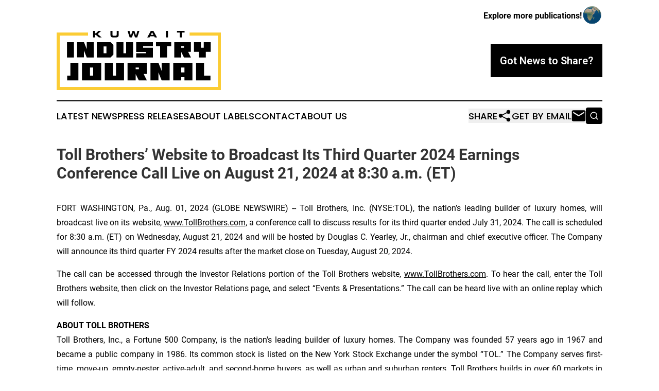

--- FILE ---
content_type: text/html;charset=utf-8
request_url: https://www.kuwaitindustryjournal.com/article/732320435-toll-brothers-website-to-broadcast-its-third-quarter-2024-earnings-conference-call-live-on-august-21-2024-at-8-30-a-m-et
body_size: 7102
content:
<!DOCTYPE html>
<html lang="en">
<head>
  <title>Toll Brothers’ Website to Broadcast Its Third Quarter 2024 Earnings Conference Call Live on August 21, 2024 at 8:30 a.m. (ET) | Kuwait Industry Journal</title>
  <meta charset="utf-8">
  <meta name="viewport" content="width=device-width, initial-scale=1">
    <meta name="description" content="Kuwait Industry Journal is an online news publication focusing on industries in the Kuwait: Fresh industries and services news from Kuwait">
    <link rel="icon" href="https://cdn.newsmatics.com/agp/sites/kuwaitindustryjournal-favicon-1.png" type="image/png">
  <meta name="csrf-token" content="mWpNrJ78Ax_Asb-FY_RiQDOemhZoQDXS4ZLO7vKDamw=">
  <meta name="csrf-param" content="authenticity_token">
  <link href="/css/styles.min.css?v6eb3bc323562751890e3a74b24e16ad07f30b1f7" rel="stylesheet" data-turbo-track="reload">
  <link rel="stylesheet" href="/plugins/vanilla-cookieconsent/cookieconsent.css?v6eb3bc323562751890e3a74b24e16ad07f30b1f7">
  
<style type="text/css">
    :root {
        --color-primary-background: rgba(0, 0, 0, 0.4);
        --color-primary: #000000;
        --color-secondary: #8c721d;
    }
</style>

  <script type="importmap">
    {
      "imports": {
          "adController": "/js/controllers/adController.js?v6eb3bc323562751890e3a74b24e16ad07f30b1f7",
          "alertDialog": "/js/controllers/alertDialog.js?v6eb3bc323562751890e3a74b24e16ad07f30b1f7",
          "articleListController": "/js/controllers/articleListController.js?v6eb3bc323562751890e3a74b24e16ad07f30b1f7",
          "dialog": "/js/controllers/dialog.js?v6eb3bc323562751890e3a74b24e16ad07f30b1f7",
          "flashMessage": "/js/controllers/flashMessage.js?v6eb3bc323562751890e3a74b24e16ad07f30b1f7",
          "gptAdController": "/js/controllers/gptAdController.js?v6eb3bc323562751890e3a74b24e16ad07f30b1f7",
          "hamburgerController": "/js/controllers/hamburgerController.js?v6eb3bc323562751890e3a74b24e16ad07f30b1f7",
          "labelsDescription": "/js/controllers/labelsDescription.js?v6eb3bc323562751890e3a74b24e16ad07f30b1f7",
          "searchController": "/js/controllers/searchController.js?v6eb3bc323562751890e3a74b24e16ad07f30b1f7",
          "videoController": "/js/controllers/videoController.js?v6eb3bc323562751890e3a74b24e16ad07f30b1f7",
          "navigationController": "/js/controllers/navigationController.js?v6eb3bc323562751890e3a74b24e16ad07f30b1f7"          
      }
    }
  </script>
  <script>
      (function(w,d,s,l,i){w[l]=w[l]||[];w[l].push({'gtm.start':
      new Date().getTime(),event:'gtm.js'});var f=d.getElementsByTagName(s)[0],
      j=d.createElement(s),dl=l!='dataLayer'?'&l='+l:'';j.async=true;
      j.src='https://www.googletagmanager.com/gtm.js?id='+i+dl;
      f.parentNode.insertBefore(j,f);
      })(window,document,'script','dataLayer','GTM-KGCXW2X');
  </script>

  <script>
    window.dataLayer.push({
      'cookie_settings': 'delta'
    });
  </script>
</head>
<body class="df-5 is-subpage">
<noscript>
  <iframe src="https://www.googletagmanager.com/ns.html?id=GTM-KGCXW2X"
          height="0" width="0" style="display:none;visibility:hidden"></iframe>
</noscript>
<div class="layout">

  <!-- Top banner -->
  <div class="max-md:hidden w-full content universal-ribbon-inner flex justify-end items-center">
    <a href="https://www.affinitygrouppublishing.com/" target="_blank" class="brands">
      <span class="font-bold text-black">Explore more publications!</span>
      <div>
        <img src="/images/globe.png" height="40" width="40" class="icon-globe"/>
      </div>
    </a>
  </div>
  <header data-controller="hamburger">
  <div class="content">
    <div class="header-top">
      <div class="flex gap-2 masthead-container justify-between items-center">
        <div class="mr-4 logo-container">
          <a href="/">
              <img src="https://cdn.newsmatics.com/agp/sites/kuwaitindustryjournal-logo-1.svg" alt="Kuwait Industry Journal"
                class="max-md:!h-[60px] lg:!max-h-[115px]" height="137"
                width="auto" />
          </a>
        </div>
        <button class="hamburger relative w-8 h-6">
          <span aria-hidden="true"
            class="block absolute h-[2px] w-9 bg-[--color-primary] transform transition duration-500 ease-in-out -translate-y-[15px]"></span>
          <span aria-hidden="true"
            class="block absolute h-[2px] w-7 bg-[--color-primary] transform transition duration-500 ease-in-out translate-x-[7px]"></span>
          <span aria-hidden="true"
            class="block absolute h-[2px] w-9 bg-[--color-primary] transform transition duration-500 ease-in-out translate-y-[15px]"></span>
        </button>
        <a href="/submit-news" class="max-md:hidden button button-upload-content button-primary w-fit">
          <span>Got News to Share?</span>
        </a>
      </div>
      <!--  Screen size line  -->
      <div class="absolute bottom-0 -ml-[20px] w-screen h-[1px] bg-[--color-primary] z-50 md:hidden">
      </div>
    </div>
    <!-- Navigation bar -->
    <div class="navigation is-hidden-on-mobile" id="main-navigation">
      <div class="w-full md:hidden">
        <div data-controller="search" class="relative w-full">
  <div data-search-target="form" class="relative active">
    <form data-action="submit->search#performSearch" class="search-form">
      <input type="text" name="query" placeholder="Search..." data-search-target="input" class="search-input md:hidden" />
      <button type="button" data-action="click->search#toggle" data-search-target="icon" class="button-search">
        <img height="18" width="18" src="/images/search.svg" />
      </button>
    </form>
  </div>
</div>

      </div>
      <nav class="navigation-part">
          <a href="/latest-news" class="nav-link">
            Latest News
          </a>
          <a href="/press-releases" class="nav-link">
            Press Releases
          </a>
          <a href="/about-labels" class="nav-link">
            About Labels
          </a>
          <a href="/contact" class="nav-link">
            Contact
          </a>
          <a href="/about" class="nav-link">
            About Us
          </a>
      </nav>
      <div class="w-full md:w-auto md:justify-end">
        <div data-controller="navigation" class="header-actions hidden">
  <button class="nav-link flex gap-1 items-center" onclick="window.ShareDialog.openDialog()">
    <span data-navigation-target="text">
      Share
    </span>
    <span class="icon-share"></span>
  </button>
  <button onclick="window.AlertDialog.openDialog()" class="nav-link nav-link-email flex items-center gap-1.5">
    <span data-navigation-target="text">
      Get by Email
    </span>
    <span class="icon-mail"></span>
  </button>
  <div class="max-md:hidden">
    <div data-controller="search" class="relative w-full">
  <div data-search-target="form" class="relative active">
    <form data-action="submit->search#performSearch" class="search-form">
      <input type="text" name="query" placeholder="Search..." data-search-target="input" class="search-input md:hidden" />
      <button type="button" data-action="click->search#toggle" data-search-target="icon" class="button-search">
        <img height="18" width="18" src="/images/search.svg" />
      </button>
    </form>
  </div>
</div>

  </div>
</div>

      </div>
      <a href="/submit-news" class="md:hidden uppercase button button-upload-content button-primary w-fit">
        <span>Got News to Share?</span>
      </a>
      <a href="https://www.affinitygrouppublishing.com/" target="_blank" class="nav-link-agp">
        Explore more publications!
        <img src="/images/globe.png" height="35" width="35" />
      </a>
    </div>
  </div>
</header>

  <div id="main-content" class="content">
    <div id="flash-message"></div>
    <h1>Toll Brothers’ Website to Broadcast Its Third Quarter 2024 Earnings Conference Call Live on August 21, 2024 at 8:30 a.m. (ET)</h1>
<div class="press-release">
  
      <p align="justify" style="padding-left:0pt;">FORT WASHINGTON, Pa., Aug.  01, 2024  (GLOBE NEWSWIRE) -- Toll Brothers, Inc. (NYSE:TOL), the nation&#x2019;s leading builder of luxury homes, will broadcast live on its website, <a href="https://www.globenewswire.com/Tracker?data=MSf4jAdRMvXL3iFzfCCp4vmi0JSLDxd_Js2Z3FbfCibB25md8sRXbnvg-PZTRmZCkKJ93dEMqtVl5kjkOaWVMOjR2B8tPVDYGeIkBOoM_5I=" rel="nofollow" target="_blank">www.TollBrothers.com</a>, a conference call to discuss results for its third quarter ended July 31, 2024. The call is scheduled for 8:30 a.m. (ET) on Wednesday, August 21, 2024 and will be hosted by Douglas C. Yearley, Jr., chairman and chief executive officer. The Company will announce its third quarter FY 2024 results after the market close on Tuesday, August 20, 2024.</p>  <p align="justify">The call can be accessed through the Investor Relations portion of the Toll Brothers website, <a href="https://www.globenewswire.com/Tracker?data=MSf4jAdRMvXL3iFzfCCp4vmi0JSLDxd_Js2Z3FbfCibT6sqqphqKgou9VvdeAF83nUXu4UVa9vicUzKoWDf0fCavbft323eCXybHLT9Mq8M=" rel="nofollow" target="_blank">www.TollBrothers.com</a>. To hear the call, enter the Toll Brothers website, then click on the Investor Relations page, and select &#x201C;Events &amp; Presentations.&#x201D; The call can be heard live with an online replay which will follow.</p>  <p align="justify"><strong>ABOUT TOLL BROTHERS</strong><br>Toll Brothers, Inc., a Fortune 500 Company, is the nation's leading builder of luxury homes. The Company was founded 57 years ago in 1967 and became a public company in 1986. Its common stock is listed on the New York Stock Exchange under the symbol &#x201C;TOL.&#x201D; The Company serves first-time, move-up, empty-nester, active-adult, and second-home buyers, as well as urban and suburban renters. Toll Brothers builds in over 60 markets in 24 states: Arizona, California, Colorado, Connecticut, Delaware, Florida, Georgia, Idaho, Illinois, Maryland, Massachusetts, Michigan, Nevada, New Jersey, New York, North Carolina, Oregon, Pennsylvania, South Carolina, Tennessee, Texas, Utah, Virginia, and Washington, as well as in the District of Columbia. The Company operates its own architectural, engineering, mortgage, title, land development, insurance, smart home technology, and landscape subsidiaries. The Company also develops master-planned and golf course communities as well as operates its own lumber distribution, house component assembly, and manufacturing operations.</p>  <p align="justify">In 2024, Toll Brothers marked 10 years in a row being named to the Fortune World&#x2019;s Most Admired Companies&#x2122; list. Toll Brothers has also been named Builder of the Year by Builder magazine and is the first two-time recipient of Builder of the Year from Professional Builder magazine. For more information visit <a href="https://www.globenewswire.com/Tracker?data=9y80ZQ-n1i3tCCdXs7nl4PFV38IAvkOuL-qdoz3pA3j0HP6n8BOc2yHrN6w4vINPmZLOu_b4GesuJLbEuvrLbF8dCkM_HAkOJMYefLT_vH0=" rel="nofollow" target="_blank">TollBrothers.com</a>.</p>  <p align="justify">Toll Brothers discloses information about its business and financial performance and other matters, and provides links to its securities filings, notices of investor events, and earnings and other news releases, on the Investor Relations section of its website (<a href="https://www.globenewswire.com/Tracker?data=Px807unVZ-dnMZEofZKybaBSovgVif5IoV8HrxJrn5WLb9GhtowSbkcbuzbZ-p1SQ_gTm4mOQwjw-hMl7nuaQNtX9zBu8wHBrtuo8pVMsF_DLFQjn2ooduNM_-lUr30h" rel="nofollow" target="_blank">investors.TollBrothers.com</a>).</p>  <p align="justify"><em>From Fortune, &#xA9;2024 Fortune Media IP Limited. All rights reserved. Used under license.</em></p>  <p style="padding-left:0pt;">CONTACT: Gregg Ziegler (215) 478-3820<br><a href="https://www.globenewswire.com/Tracker?data=9CTsPAn9WX-k8ptxFYHJnKGLz2H8ORK44DMkS5JLVnW0hgd9rVDSr6ZCY_ToWdgx2lbSN66rsKQoBFaYXkH77czXeQ3j10voDIa0ncxsqS--Hn1fgOp5NV9Ni0xthgQa" rel="nofollow" target="_blank">gziegler@tollbrothers.com</a></p>  <p>A photo accompanying this announcement is available at <a href="https://www.globenewswire.com/Tracker?data=[base64]" rel="nofollow" target="_blank">https://www.globenewswire.com/NewsRoom/AttachmentNg/c03fea2b-8130-4e20-8847-c3ff1692d45a</a></p> <img class="__GNW8366DE3E__IMG" src="https://www.globenewswire.com/newsroom/ti?nf=OTE5NjY0OCM2Mzk5NTk2IzIwMDc4NTM="> <br><img src="https://ml.globenewswire.com/media/OGY4YjA2ODgtYjM1OC00OGMyLTk4NmMtZTMwM2MwMjkxNTE4LTEwMTk0MjY=/tiny/Toll-Brothers-Inc-.png" referrerpolicy="no-referrer-when-downgrade"><p><a href="https://www.globenewswire.com/NewsRoom/AttachmentNg/496b0ba8-eb1f-480d-a0a9-21b28de81d5f" rel="nofollow"><img src="https://ml.globenewswire.com/media/496b0ba8-eb1f-480d-a0a9-21b28de81d5f/small/tollbrothers-alhb-web-black-jpg.jpg" border="0" width="150" height="28" alt="Primary Logo"></a></p>
<div style="padding:0px;width: 100%;">
<div style="clear:both"></div>
<div style="float: right;padding-left:20px">
<div><h5>Arden</h5></div>
<div> <a target="_blank" href="https://www.globenewswire.com/NewsRoom/AttachmentNg/c03fea2b-8130-4e20-8847-c3ff1692d45a/en" rel="nofollow"><img src="https://ml.globenewswire.com/media/c03fea2b-8130-4e20-8847-c3ff1692d45a/medium/arden.jpg"> </a>
</div>
<p></p>
<div> <h5>Great Falls, VA</h5>
</div>
</div>
</div>
    <p>
  Legal Disclaimer:
</p>
<p>
  EIN Presswire provides this news content "as is" without warranty of any kind. We do not accept any responsibility or liability
  for the accuracy, content, images, videos, licenses, completeness, legality, or reliability of the information contained in this
  article. If you have any complaints or copyright issues related to this article, kindly contact the author above.
</p>
<img class="prtr" src="https://www.einpresswire.com/tracking/article.gif?t=5&a=fFpQAKO_5XLbgrlv&i=NtmYWlmm5gorO9oC" alt="">
</div>

  </div>
</div>
<footer class="footer footer-with-line">
  <div class="content flex flex-col">
    <p class="footer-text text-sm mb-4 order-2 lg:order-1">© 1995-2026 Newsmatics Inc. dba Affinity Group Publishing &amp; Kuwait Industry Journal. All Rights Reserved.</p>
    <div class="footer-nav lg:mt-2 mb-[30px] lg:mb-0 flex gap-7 flex-wrap justify-center order-1 lg:order-2">
        <a href="/about" class="footer-link">About</a>
        <a href="/archive" class="footer-link">Press Release Archive</a>
        <a href="/submit-news" class="footer-link">Submit Press Release</a>
        <a href="/legal/terms" class="footer-link">Terms &amp; Conditions</a>
        <a href="/legal/dmca" class="footer-link">Copyright/DMCA Policy</a>
        <a href="/legal/privacy" class="footer-link">Privacy Policy</a>
        <a href="/contact" class="footer-link">Contact</a>
    </div>
  </div>
</footer>
<div data-controller="dialog" data-dialog-url-value="/" data-action="click->dialog#clickOutside">
  <dialog
    class="modal-shadow fixed backdrop:bg-black/20 z-40 text-left bg-white rounded-full w-[350px] h-[350px] overflow-visible"
    data-dialog-target="modal"
  >
    <div class="text-center h-full flex items-center justify-center">
      <button data-action="click->dialog#close" type="button" class="modal-share-close-button">
        ✖
      </button>
      <div>
        <div class="mb-4">
          <h3 class="font-bold text-[28px] mb-3">Share us</h3>
          <span class="text-[14px]">on your social networks:</span>
        </div>
        <div class="flex gap-6 justify-center text-center">
          <a href="https://www.facebook.com/sharer.php?u=https://www.kuwaitindustryjournal.com" class="flex flex-col items-center font-bold text-[#4a4a4a] text-sm" target="_blank">
            <span class="h-[55px] flex items-center">
              <img width="40px" src="/images/fb.png" alt="Facebook" class="mb-2">
            </span>
            <span class="text-[14px]">
              Facebook
            </span>
          </a>
          <a href="https://www.linkedin.com/sharing/share-offsite/?url=https://www.kuwaitindustryjournal.com" class="flex flex-col items-center font-bold text-[#4a4a4a] text-sm" target="_blank">
            <span class="h-[55px] flex items-center">
              <img width="40px" height="40px" src="/images/linkedin.png" alt="LinkedIn" class="mb-2">
            </span>
            <span class="text-[14px]">
            LinkedIn
            </span>
          </a>
        </div>
      </div>
    </div>
  </dialog>
</div>

<div data-controller="alert-dialog" data-action="click->alert-dialog#clickOutside">
  <dialog
    class="fixed backdrop:bg-black/20 modal-shadow z-40 text-left bg-white rounded-full w-full max-w-[450px] aspect-square overflow-visible"
    data-alert-dialog-target="modal">
    <div class="flex items-center text-center -mt-4 h-full flex-1 p-8 md:p-12">
      <button data-action="click->alert-dialog#close" type="button" class="modal-close-button">
        ✖
      </button>
      <div class="w-full" data-alert-dialog-target="subscribeForm">
        <img class="w-8 mx-auto mb-4" src="/images/agps.svg" alt="AGPs" />
        <p class="md:text-lg">Get the latest news on this topic.</p>
        <h3 class="dialog-title mt-4">SIGN UP FOR FREE TODAY</h3>
        <form data-action="submit->alert-dialog#submit" method="POST" action="/alerts">
  <input type="hidden" name="authenticity_token" value="mWpNrJ78Ax_Asb-FY_RiQDOemhZoQDXS4ZLO7vKDamw=">

  <input data-alert-dialog-target="fullnameInput" type="text" name="fullname" id="fullname" autocomplete="off" tabindex="-1">
  <label>
    <input data-alert-dialog-target="emailInput" placeholder="Email address" name="email" type="email"
      value=""
      class="rounded-xs mb-2 block w-full bg-white px-4 py-2 text-gray-900 border-[1px] border-solid border-gray-600 focus:border-2 focus:border-gray-800 placeholder:text-gray-400"
      required>
  </label>
  <div class="text-red-400 text-sm" data-alert-dialog-target="errorMessage"></div>

  <input data-alert-dialog-target="timestampInput" type="hidden" name="timestamp" value="1769811462" autocomplete="off" tabindex="-1">

  <input type="submit" value="Sign Up"
    class="!rounded-[3px] w-full mt-2 mb-4 bg-primary px-5 py-2 leading-5 font-semibold text-white hover:color-primary/75 cursor-pointer">
</form>
<a data-action="click->alert-dialog#close" class="text-black underline hover:no-underline inline-block mb-4" href="#">No Thanks</a>
<p class="text-[15px] leading-[22px]">
  By signing to this email alert, you<br /> agree to our
  <a href="/legal/terms" class="underline text-primary hover:no-underline" target="_blank">Terms & Conditions</a>
</p>

      </div>
      <div data-alert-dialog-target="checkEmail" class="hidden">
        <img class="inline-block w-9" src="/images/envelope.svg" />
        <h3 class="dialog-title">Check Your Email</h3>
        <p class="text-lg mb-12">We sent a one-time activation link to <b data-alert-dialog-target="userEmail"></b>.
          Just click on the link to
          continue.</p>
        <p class="text-lg">If you don't see the email in your inbox, check your spam folder or <a
            class="underline text-primary hover:no-underline" data-action="click->alert-dialog#showForm" href="#">try
            again</a>
        </p>
      </div>

      <!-- activated -->
      <div data-alert-dialog-target="activated" class="hidden">
        <img class="w-8 mx-auto mb-4" src="/images/agps.svg" alt="AGPs" />
        <h3 class="dialog-title">SUCCESS</h3>
        <p class="text-lg">You have successfully confirmed your email and are subscribed to <b>
            Kuwait Industry Journal
          </b> daily
          news alert.</p>
      </div>
      <!-- alreadyActivated -->
      <div data-alert-dialog-target="alreadyActivated" class="hidden">
        <img class="w-8 mx-auto mb-4" src="/images/agps.svg" alt="AGPs" />
        <h3 class="dialog-title">Alert was already activated</h3>
        <p class="text-lg">It looks like you have already confirmed and are receiving the <b>
            Kuwait Industry Journal
          </b> daily news
          alert.</p>
      </div>
      <!-- activateErrorMessage -->
      <div data-alert-dialog-target="activateErrorMessage" class="hidden">
        <img class="w-8 mx-auto mb-4" src="/images/agps.svg" alt="AGPs" />
        <h3 class="dialog-title">Oops!</h3>
        <p class="text-lg mb-4">It looks like something went wrong. Please try again.</p>
        <form data-action="submit->alert-dialog#submit" method="POST" action="/alerts">
  <input type="hidden" name="authenticity_token" value="mWpNrJ78Ax_Asb-FY_RiQDOemhZoQDXS4ZLO7vKDamw=">

  <input data-alert-dialog-target="fullnameInput" type="text" name="fullname" id="fullname" autocomplete="off" tabindex="-1">
  <label>
    <input data-alert-dialog-target="emailInput" placeholder="Email address" name="email" type="email"
      value=""
      class="rounded-xs mb-2 block w-full bg-white px-4 py-2 text-gray-900 border-[1px] border-solid border-gray-600 focus:border-2 focus:border-gray-800 placeholder:text-gray-400"
      required>
  </label>
  <div class="text-red-400 text-sm" data-alert-dialog-target="errorMessage"></div>

  <input data-alert-dialog-target="timestampInput" type="hidden" name="timestamp" value="1769811462" autocomplete="off" tabindex="-1">

  <input type="submit" value="Sign Up"
    class="!rounded-[3px] w-full mt-2 mb-4 bg-primary px-5 py-2 leading-5 font-semibold text-white hover:color-primary/75 cursor-pointer">
</form>
<a data-action="click->alert-dialog#close" class="text-black underline hover:no-underline inline-block mb-4" href="#">No Thanks</a>
<p class="text-[15px] leading-[22px]">
  By signing to this email alert, you<br /> agree to our
  <a href="/legal/terms" class="underline text-primary hover:no-underline" target="_blank">Terms & Conditions</a>
</p>

      </div>

      <!-- deactivated -->
      <div data-alert-dialog-target="deactivated" class="hidden">
        <img class="w-8 mx-auto mb-4" src="/images/agps.svg" alt="AGPs" />
        <h3 class="dialog-title">You are Unsubscribed!</h3>
        <p class="text-lg">You are no longer receiving the <b>
            Kuwait Industry Journal
          </b>daily news alert.</p>
      </div>
      <!-- alreadyDeactivated -->
      <div data-alert-dialog-target="alreadyDeactivated" class="hidden">
        <img class="w-8 mx-auto mb-4" src="/images/agps.svg" alt="AGPs" />
        <h3 class="dialog-title">You have already unsubscribed!</h3>
        <p class="text-lg">You are no longer receiving the <b>
            Kuwait Industry Journal
          </b> daily news alert.</p>
      </div>
      <!-- deactivateErrorMessage -->
      <div data-alert-dialog-target="deactivateErrorMessage" class="hidden">
        <img class="w-8 mx-auto mb-4" src="/images/agps.svg" alt="AGPs" />
        <h3 class="dialog-title">Oops!</h3>
        <p class="text-lg">Try clicking the Unsubscribe link in the email again and if it still doesn't work, <a
            href="/contact">contact us</a></p>
      </div>
    </div>
  </dialog>
</div>

<script src="/plugins/vanilla-cookieconsent/cookieconsent.umd.js?v6eb3bc323562751890e3a74b24e16ad07f30b1f7"></script>
  <script src="/js/cookieconsent.js?v6eb3bc323562751890e3a74b24e16ad07f30b1f7"></script>

<script type="module" src="/js/app.js?v6eb3bc323562751890e3a74b24e16ad07f30b1f7"></script>
</body>
</html>


--- FILE ---
content_type: image/svg+xml
request_url: https://cdn.newsmatics.com/agp/sites/kuwaitindustryjournal-logo-1.svg
body_size: 3844
content:
<?xml version="1.0" encoding="UTF-8" standalone="no"?>
<svg
   xmlns:dc="http://purl.org/dc/elements/1.1/"
   xmlns:cc="http://creativecommons.org/ns#"
   xmlns:rdf="http://www.w3.org/1999/02/22-rdf-syntax-ns#"
   xmlns:svg="http://www.w3.org/2000/svg"
   xmlns="http://www.w3.org/2000/svg"
   id="Layer_1"
   data-name="Layer 1"
   viewBox="0 0 380.57999 137.32001"
   version="1.1"
   width="380.57999"
   height="137.32001">
  <metadata
     id="metadata55">
    <rdf:RDF>
      <cc:Work
         rdf:about="">
        <dc:format>image/svg+xml</dc:format>
        <dc:type
           rdf:resource="http://purl.org/dc/dcmitype/StillImage" />
      </cc:Work>
    </rdf:RDF>
  </metadata>
  <defs
     id="defs4">
    <style
       id="style2">.cls-1{fill:#fbcc34;}</style>
  </defs>
  <title
     id="title6">Fictional Publication Logos 71</title>
  <polygon
     class="cls-1"
     points="383.02,142.51 383.02,261.39 16.98,261.39 16.98,142.51 82.4,142.51 82.4,135.24 9.71,135.24 9.71,268.66 390.29,268.66 390.29,135.24 317.6,135.24 317.6,142.51 "
     id="polygon8"
     transform="translate(-9.71,-131.34)" />
  <path
     d="m 84.29,0 h 4.63 v 5.54 h 2.16 L 96.92,0 h 6.29 l -8.17,7.38 9.13,7.7 H 97.63 L 90.96,9.29 h -2 v 5.79 h -4.67 z"
     id="path10" />
  <path
     d="m 124.65,0 h 4.64 v 8.71 c 0,1.92 0.68,2.67 2.58,2.67 h 4.58 c 1.9,0 2.59,-0.75 2.59,-2.67 V 0 h 4.62 v 9.71 c 0,3.75 -1.94,5.54 -6.19,5.54 h -6.62 c -4.25,0 -6.19,-1.79 -6.19,-5.54 z"
     id="path12" />
  <path
     d="m 164.13,0 h 4.52 l 3.21,11.08 v 0 L 175.7,0 h 4.29 l 3.83,11.08 h 0.05 L 187.07,0 h 4.53 l -4.9,15.08 h -5.31 l -3.53,-9.95 v 0 l -3.52,9.95 h -5.31 z"
     id="path14" />
  <path
     d="m 218.04,0 h 6 l 8.29,15.08 h -5.14 l -1.44,-2.66 h -9.36 l -1.35,2.66 h -5.17 z m 0.08,9.17 h 5.92 l -3,-5.67 z"
     id="path16" />
  <path
     d="m 253.02,0 h 4.63 v 15.08 h -4.63 z"
     id="path18" />
  <path
     d="m 278.68,0 h 17.61 v 3.75 h -6.5 v 11.33 h -4.63 V 3.75 h -6.5 z"
     id="path20" />
  <path
     d="M 40.05,26.3 V 61.66 H 23.99 V 26.3 Z"
     id="path22" />
  <path
     d="m 63.29,45.56 v 16 h -16 V 26.3 h 16 l 6.42,16.05 V 26.3 H 85.72 V 61.66 H 69.67 Z"
     id="path24" />
  <path
     d="M 92.88,61.66 V 26.3 h 32.1 l 6.42,6.42 v 22.47 l -6.42,6.47 z m 16,-9.63 h 6.42 v -16 h -6.42 z"
     id="path26" />
  <path
     d="M 138.56,61.66 V 26.3 h 16 v 25.68 h 6.42 V 26.3 h 16 v 35.36 z"
     id="path28" />
  <path
     d="m 222.76,35.93 h -22.47 v 3.21 h 22.47 v 22.52 h -38.47 v -9.63 h 22.47 V 48.82 H 184.29 V 26.3 h 38.52 z"
     id="path30" />
  <path
     d="M 255.6,35.93 V 61.66 H 239.55 V 35.93 h -9.63 V 26.3 h 35.31 v 9.63 z"
     id="path32" />
  <path
     d="M 288.44,48.77 V 61.66 H 272.38 V 26.3 h 38.53 v 22.47 h -6.42 l 6.42,12.89 h -16.05 z m 0,-12.84 v 3.21 h 6.42 v -3.21 z"
     id="path34" />
  <path
     d="M 329.29,48.77 H 318.06 V 26.3 h 16.05 v 12.84 h 6.42 V 26.3 h 16.06 v 22.47 h -11.24 v 12.89 h -16.06 z"
     id="path36" />
  <path
     d="m 24.4,114.92 v -11.13 h 7.43 v -29.7 h 18.56 v 40.83 z"
     id="path38" />
  <path
     d="M 58.66,114.92 V 74.09 h 44.55 v 40.83 z m 18.56,-11.13 h 7.43 V 85.22 h -7.43 z"
     id="path40" />
  <path
     d="M 111.48,114.92 V 74.09 h 18.56 v 29.7 h 7.43 v -29.7 h 18.56 v 40.83 z"
     id="path42" />
  <path
     d="m 182.87,100.07 v 14.85 H 164.29 V 74.09 h 44.55 v 26 h -7.42 l 7.42,14.85 h -18.55 z m 0,-14.85 v 3.72 h 7.42 v -3.72 z"
     id="path44" />
  <path
     d="m 235.69,96.36 v 18.56 H 217.13 V 74.09 h 18.56 l 7.42,18.57 V 74.09 h 18.56 v 40.83 h -18.56 z"
     id="path46" />
  <path
     d="m 269.95,74.09 h 44.54 v 40.83 h -18.56 v -7.42 h -7.42 v 7.42 h -18.56 z m 18.56,11.13 v 11.14 h 7.42 V 85.22 Z"
     id="path48" />
  <path
     d="M 322.77,114.92 V 74.09 h 18.52 v 29.7 h 14.85 v 11.13 z"
     id="path50" />
</svg>
